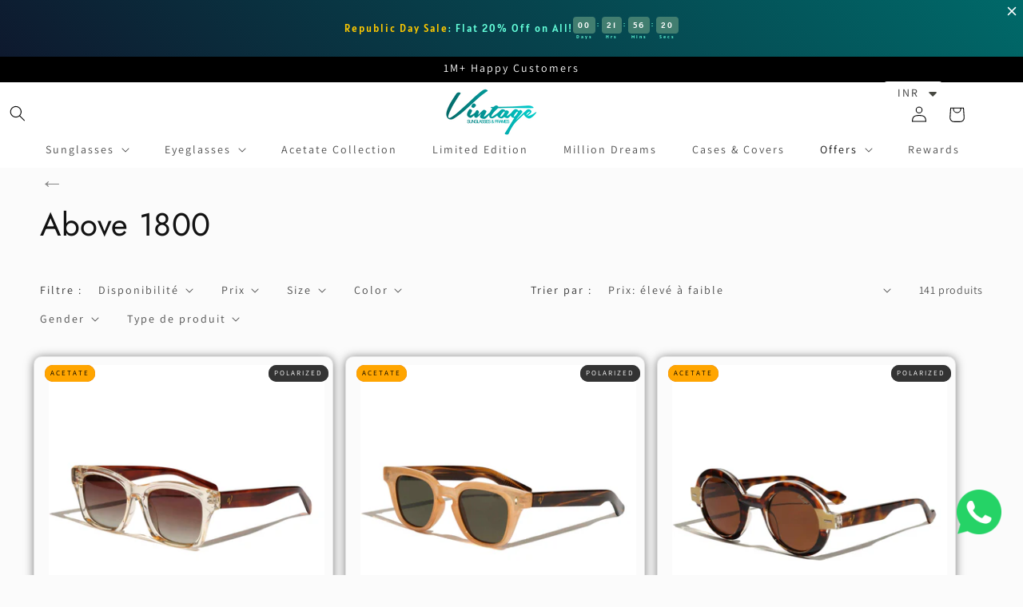

--- FILE ---
content_type: text/html; charset=UTF-8
request_url: https://beeapp.me/whatsapp/ajaxLoadWhatsapp?shop=vintage-hi-fashions.myshopify.com
body_size: 528
content:
 <!-- Frontend Test --->
<style>
    #whas-ap-fl-b {
        position: fixed;
        bottom: 50px;
            right: 46px;
            z-index: 9999999999999999 !important;
    }

    #whas-ap-fl-b img{
        opacity: 1!important;
        background: none!important;
    }

    
    </style>

    <script>
        var whatsappElement = document.querySelector('#whas-ap-fl-b a');
        if (whatsappElement) {
            var currentHref = whatsappElement.getAttribute('href');
            whatsappElement.setAttribute('href', currentHref +'I need assistance. Could you please help?');
        }
    </script>


<div id="whas-ap-fl-b">
    <a target="_blank" href="https://wa.me/919810282321?text=I need assistance. Could you please help?">
        <img width="64px" style="width: 64px!important" alt="Whatsapp" src="https://beeapp.me//image/whatsapp/green.png">
    </a>
</div>